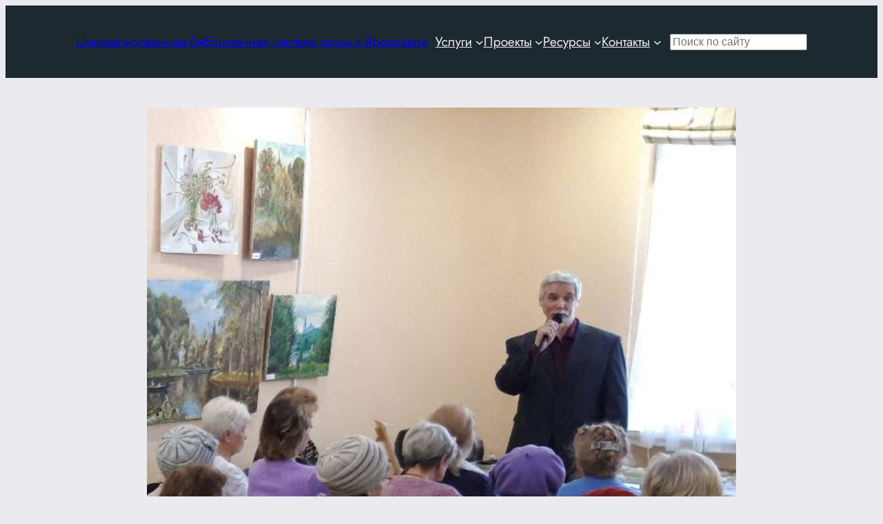

--- FILE ---
content_type: text/html; charset=UTF-8
request_url: https://clib.yar.ru/biblioteka-14/ot-pechali-do-radosti-koncertnaya-programma-vladimira-semenova/
body_size: 12544
content:
<!DOCTYPE html><html lang="ru-RU"><head><meta charset="UTF-8" /><meta name="viewport" content="width=device-width, initial-scale=1" /><meta name='robots' content='max-image-preview:large' /><link rel="preload" href="https://mc.yandex.ru/metrika/tag.js" as="script"><link rel="preload" href="https://static.chatra.io/jscss/c7d36b48ccd8389f4cd7a76869f8408433152795.js" as="script"><link media="all" href="https://clib.yar.ru/wp-content/cache/autoptimize/css/autoptimize_d50a5424a9d5980cfcafbbe825875ce4.css" rel="stylesheet"><title>«От печали до радости», концертная программа Владимира Семенова &#8212; Централизованная библиотечная система города Ярославля</title><link href='https://static.chatra.io' rel='preconnect' /><link href='https://mc.yandex.ru' rel='preconnect' /><link href='https://fonts.gstatic.com' crossorigin='anonymous' rel='preconnect' /><link rel="alternate" type="application/rss+xml" title="Централизованная библиотечная система города Ярославля &raquo; Лента" href="https://clib.yar.ru/feed/" /><link rel="alternate" type="application/rss+xml" title="Централизованная библиотечная система города Ярославля &raquo; Лента комментариев" href="https://clib.yar.ru/comments/feed/" /><link rel="alternate" title="oEmbed (JSON)" type="application/json+oembed" href="https://clib.yar.ru/wp-json/oembed/1.0/embed?url=https%3A%2F%2Fclib.yar.ru%2Fbiblioteka-14%2Fot-pechali-do-radosti-koncertnaya-programma-vladimira-semenova%2F" /><link rel="alternate" title="oEmbed (XML)" type="text/xml+oembed" href="https://clib.yar.ru/wp-json/oembed/1.0/embed?url=https%3A%2F%2Fclib.yar.ru%2Fbiblioteka-14%2Fot-pechali-do-radosti-koncertnaya-programma-vladimira-semenova%2F&#038;format=xml" /><style id='core-block-supports-inline-css'>.wp-elements-8fcc552c6e8379c7f0ef716adcb2988b a:where(:not(.wp-element-button)){color:var(--wp--preset--color--base);}.wp-container-core-group-is-layout-47e5a185 > *{margin-block-start:0;margin-block-end:0;}.wp-container-core-group-is-layout-47e5a185 > * + *{margin-block-start:0px;margin-block-end:0;}.wp-container-core-group-is-layout-fbcf6490{gap:var(--wp--preset--spacing--20);}.wp-container-core-navigation-is-layout-56e0b1bf{flex-wrap:nowrap;gap:var(--wp--preset--spacing--30);justify-content:space-between;}.wp-container-content-9cfa9a5a{flex-grow:1;}.wp-container-core-group-is-layout-fc9f69e7{flex-wrap:nowrap;justify-content:flex-start;}.wp-container-core-group-is-layout-b585a4aa{justify-content:space-between;}.wp-container-core-group-is-layout-6215b345{gap:var(--wp--preset--spacing--10);flex-direction:column;align-items:stretch;}.wp-container-core-group-is-layout-76c6900e > :where(:not(.alignleft):not(.alignright):not(.alignfull)){max-width:1280px;margin-left:auto !important;margin-right:auto !important;}.wp-container-core-group-is-layout-76c6900e > .alignwide{max-width:1280px;}.wp-container-core-group-is-layout-76c6900e .alignfull{max-width:none;}.wp-elements-1b04c3dbe1e9cdee49574575c015feab a:where(:not(.wp-element-button)){color:var(--wp--preset--color--contrast);}.wp-container-core-columns-is-layout-28f84493{flex-wrap:nowrap;}.wp-container-core-group-is-layout-6c531013{flex-wrap:nowrap;}.wp-container-core-group-is-layout-c08a3ef2{flex-wrap:nowrap;justify-content:space-between;}.wp-container-core-navigation-is-layout-ea0cb840{gap:var(--wp--preset--spacing--10);flex-direction:column;align-items:flex-start;}.wp-elements-5cfa643ced200be4caa7f7edbea99999 a:where(:not(.wp-element-button)){color:var(--wp--preset--color--contrast-2);}.wp-elements-5cfa643ced200be4caa7f7edbea99999 a:where(:not(.wp-element-button)):hover{color:var(--wp--preset--color--contrast-2);}
/*# sourceURL=core-block-supports-inline-css */</style> <script id="wp-yandex-metrika_YmEc-js-after">window.tmpwpym={datalayername:'dataLayer',counters:JSON.parse('[{"number":"34499145","webvisor":"1"}]'),targets:JSON.parse('[]')};
//# sourceURL=wp-yandex-metrika_YmEc-js-after</script> <script src="https://clib.yar.ru/wp-includes/js/jquery/jquery.min.js?ver=3.7.1" id="jquery-core-js"></script> <script id="ari-fancybox-js-extra">var ARI_FANCYBOX = {"lightbox":{"infobar":false,"autoFocus":false,"backFocus":false,"trapFocus":false,"thumbs":{"hideOnClose":false},"touch":{"vertical":true,"momentum":true},"buttons":["slideShow","fullScreen","thumbs","close"],"lang":"custom","i18n":{"custom":{"PREV":"\u041d\u0430\u0437\u0430\u0434","NEXT":"\u0414\u0430\u043b\u0435\u0435","PLAY_START":"\u041d\u0430\u0447\u0430\u0442\u044c \u0441\u043b\u0430\u0439\u0434-\u0448\u043e\u0443 (P)","PLAY_STOP":"\u041e\u0441\u0442\u0430\u043d\u043e\u0432\u0438\u0442\u044c \u0441\u043b\u0430\u0439\u0434-\u0448\u043e\u0443 (P)","FULL_SCREEN":"\u041f\u043e\u043b\u043d\u043e\u044d\u043a\u0440\u0430\u043d\u043d\u044b\u0439 \u0440\u0435\u0436\u0438\u043c (F)","THUMBS":"\u041c\u0438\u043d\u0438\u0430\u0442\u044e\u0440\u044b (G)","CLOSE":"\u0417\u0430\u043a\u0440\u044b\u0442\u044c (Esc)","ERROR":"\u041d\u0435\u0432\u043e\u0437\u043c\u043e\u0436\u043d\u043e \u0437\u0430\u0433\u0440\u0443\u0437\u0438\u0442\u044c \u0437\u0430\u043f\u0440\u043e\u0448\u0435\u043d\u043d\u043e\u0435 \u0441\u043e\u0434\u0435\u0440\u0436\u0438\u043c\u043e\u0435. \u003Cbr/\u003E \u041f\u043e\u0432\u0442\u043e\u0440\u0438\u0442\u0435 \u043f\u043e\u043f\u044b\u0442\u043a\u0443 \u043f\u043e\u0437\u0436\u0435."}}},"convert":{"images":{"convert":true,"post_grouping":true,"grouping_selector":"lightbox","convertNameSmart":true}},"sanitize":null,"viewers":{"pdfjs":{"url":"https://clib.yar.ru/wp-content/plugins/ari-fancy-lightbox/assets/pdfjs/web/viewer.html"}}};
//# sourceURL=ari-fancybox-js-extra</script> <link rel="https://api.w.org/" href="https://clib.yar.ru/wp-json/" /><link rel="alternate" title="JSON" type="application/json" href="https://clib.yar.ru/wp-json/wp/v2/posts/99471" /><link rel="EditURI" type="application/rsd+xml" title="RSD" href="https://clib.yar.ru/xmlrpc.php?rsd" /><meta name="generator" content="WordPress 6.9" /><link rel="canonical" href="https://clib.yar.ru/biblioteka-14/ot-pechali-do-radosti-koncertnaya-programma-vladimira-semenova/" /><link rel='shortlink' href='https://clib.yar.ru/?p=99471' /> <script type='text/javascript'>var VPData = {"version":"3.4.1","pro":false,"__":{"couldnt_retrieve_vp":"\u041d\u0435 \u0443\u0434\u0430\u043b\u043e\u0441\u044c \u043f\u043e\u043b\u0443\u0447\u0438\u0442\u044c ID Visual Portfolio.","pswp_close":"\u0417\u0430\u043a\u0440\u044b\u0442\u044c (Esc)","pswp_share":"\u041f\u043e\u0434\u0435\u043b\u0438\u0442\u044c\u0441\u044f","pswp_fs":"\u041d\u0430 \u0432\u0435\u0441\u044c \u044d\u043a\u0440\u0430\u043d","pswp_zoom":"\u041c\u0430\u0441\u0448\u0442\u0430\u0431 +\/-","pswp_prev":"\u041f\u0440\u0435\u0434. (\u0441\u0442\u0440\u0435\u043b\u043a\u0430 \u0432\u043b\u0435\u0432\u043e)","pswp_next":"\u0421\u043b\u0435\u0434. (\u0441\u0442\u0440\u0435\u043b\u043a\u0430 \u0432\u043f\u0440\u0430\u0432\u043e)","pswp_share_fb":"\u041f\u043e\u0434\u0435\u043b\u0438\u0442\u044c\u0441\u044f \u0432 Facebook","pswp_share_tw":"\u0422\u0432\u0438\u0442\u043d\u0443\u0442\u044c","pswp_share_x":"X","pswp_share_pin":"\u0417\u0430\u043a\u0440\u0435\u043f\u0438\u0442\u044c","pswp_download":"\u0421\u043a\u0430\u0447\u0430\u0442\u044c","fancybox_close":"\u0417\u0430\u043a\u0440\u044b\u0442\u044c","fancybox_next":"\u0414\u0430\u043b\u0435\u0435","fancybox_prev":"\u041d\u0430\u0437\u0430\u0434","fancybox_error":"\u0417\u0430\u043f\u0440\u043e\u0448\u0435\u043d\u043d\u044b\u0439 \u043a\u043e\u043d\u0442\u0435\u043d\u0442 \u043d\u0435 \u043c\u043e\u0436\u0435\u0442 \u0431\u044b\u0442\u044c \u0437\u0430\u0433\u0440\u0443\u0436\u0435\u043d. <br \/> \u041f\u043e\u0432\u0442\u043e\u0440\u0438\u0442\u0435 \u043f\u043e\u043f\u044b\u0442\u043a\u0443 \u043f\u043e\u0437\u0436\u0435.","fancybox_play_start":"\u0417\u0430\u043f\u0443\u0441\u0442\u0438\u0442\u044c \u0441\u043b\u0430\u0439\u0434-\u0448\u043e\u0443","fancybox_play_stop":"\u041f\u0440\u0438\u043e\u0441\u0442\u0430\u043d\u043e\u0432\u0438\u0442\u044c \u0441\u043b\u0430\u0439\u0434-\u0448\u043e\u0443","fancybox_full_screen":"\u041d\u0430 \u0432\u0435\u0441\u044c \u044d\u043a\u0440\u0430\u043d","fancybox_thumbs":"\u041c\u0438\u043d\u0438\u0430\u0442\u044e\u0440\u044b","fancybox_download":"\u0421\u043a\u0430\u0447\u0430\u0442\u044c","fancybox_share":"\u041f\u043e\u0434\u0435\u043b\u0438\u0442\u044c\u0441\u044f","fancybox_zoom":"\u041c\u0430\u0441\u0448\u0442\u0430\u0431"},"settingsPopupGallery":{"enable_on_wordpress_images":false,"vendor":"fancybox","deep_linking":false,"deep_linking_url_to_share_images":false,"show_arrows":true,"show_counter":true,"show_zoom_button":true,"show_fullscreen_button":true,"show_share_button":true,"show_close_button":true,"show_thumbs":true,"show_download_button":false,"show_slideshow":false,"click_to_zoom":true,"restore_focus":true},"screenSizes":[320,576,768,992,1200]};</script> <noscript><style type="text/css">.vp-portfolio__preloader-wrap{display:none}.vp-portfolio__filter-wrap,.vp-portfolio__items-wrap,.vp-portfolio__pagination-wrap,.vp-portfolio__sort-wrap{opacity:1;visibility:visible}.vp-portfolio__item .vp-portfolio__item-img noscript+img,.vp-portfolio__thumbnails-wrap{display:none}</style></noscript><meta name="verification" content="f612c7d25f5690ad41496fcfdbf8d1" /><script type="importmap" id="wp-importmap">{"imports":{"@wordpress/interactivity":"https://clib.yar.ru/wp-includes/js/dist/script-modules/interactivity/index.min.js?ver=8964710565a1d258501f"}}</script> <link rel="modulepreload" href="https://clib.yar.ru/wp-includes/js/dist/script-modules/interactivity/index.min.js?ver=8964710565a1d258501f" id="@wordpress/interactivity-js-modulepreload" fetchpriority="low"> <script>document.documentElement.classList.add(
				'vp-lazyload-enabled'
			);</script>  <script type="text/javascript">(function (m, e, t, r, i, k, a) {
                m[i] = m[i] || function () {
                    (m[i].a = m[i].a || []).push(arguments)
                };
                m[i].l = 1 * new Date();
                k = e.createElement(t), a = e.getElementsByTagName(t)[0], k.async = 1, k.src = r, a.parentNode.insertBefore(k, a)
            })

            (window, document, "script", "https://mc.yandex.ru/metrika/tag.js", "ym");

            ym("34499145", "init", {
                clickmap: true,
                trackLinks: true,
                accurateTrackBounce: true,
                webvisor: true,
                ecommerce: "dataLayer",
                params: {
                    __ym: {
                        "ymCmsPlugin": {
                            "cms": "wordpress",
                            "cmsVersion":"6.9",
                            "pluginVersion": "1.2.2",
                            "ymCmsRip": "1300975318"
                        }
                    }
                }
            });</script> </head><body class="wp-singular post-template-default single single-post postid-99471 single-format-standard wp-embed-responsive wp-theme-twentytwentyfour wp-child-theme-clib user-registration-page ur-settings-sidebar-show"><div class="wp-site-blocks"><header class="wp-block-template-part"><div class="wp-block-template-part"><div class="wp-block-group alignwide is-style-default has-base-color has-text-color has-background has-link-color wp-elements-8fcc552c6e8379c7f0ef716adcb2988b has-global-padding is-layout-constrained wp-block-group-is-layout-constrained" style="background-color:#1c2930;padding-top:38px;padding-bottom:38px"><div class="wp-block-group alignwide is-content-justification-space-between is-layout-flex wp-container-core-group-is-layout-b585a4aa wp-block-group-is-layout-flex"><div class="wp-block-group is-layout-flex wp-container-core-group-is-layout-fbcf6490 wp-block-group-is-layout-flex"><div class="wp-block-group is-layout-flow wp-container-core-group-is-layout-47e5a185 wp-block-group-is-layout-flow"><p style="font-size:clamp(0.875rem, 0.875rem + ((1vw - 0.2rem) * 0.542), 1.2rem);" class="wp-block-site-title"><a href="https://clib.yar.ru" target="_self" rel="home">Централизованная библиотечная система города Ярославля</a></p></div></div><nav style="line-height:1.2;" class="has-medium-font-size is-responsive items-justified-space-between no-wrap wp-block-navigation is-horizontal is-content-justification-space-between is-nowrap is-layout-flex wp-container-core-navigation-is-layout-56e0b1bf wp-block-navigation-is-layout-flex" aria-label="Главное" 
 data-wp-interactive="core/navigation" data-wp-context='{"overlayOpenedBy":{"click":false,"hover":false,"focus":false},"type":"overlay","roleAttribute":"","ariaLabel":"\u041c\u0435\u043d\u044e"}'><button aria-haspopup="dialog" aria-label="Открыть меню" class="wp-block-navigation__responsive-container-open" 
 data-wp-on--click="actions.openMenuOnClick"
 data-wp-on--keydown="actions.handleMenuKeydown"
 ><svg width="24" height="24" xmlns="http://www.w3.org/2000/svg" viewBox="0 0 24 24" aria-hidden="true" focusable="false"><path d="M4 7.5h16v1.5H4z"></path><path d="M4 15h16v1.5H4z"></path></svg></button><div class="wp-block-navigation__responsive-container  has-text-color has-base-color has-background has-contrast-background-color"  id="modal-1" 
 data-wp-class--has-modal-open="state.isMenuOpen"
 data-wp-class--is-menu-open="state.isMenuOpen"
 data-wp-watch="callbacks.initMenu"
 data-wp-on--keydown="actions.handleMenuKeydown"
 data-wp-on--focusout="actions.handleMenuFocusout"
 tabindex="-1"
 ><div class="wp-block-navigation__responsive-close" tabindex="-1"><div class="wp-block-navigation__responsive-dialog" 
 data-wp-bind--aria-modal="state.ariaModal"
 data-wp-bind--aria-label="state.ariaLabel"
 data-wp-bind--role="state.roleAttribute"
 > <button aria-label="Закрыть меню" class="wp-block-navigation__responsive-container-close" 
 data-wp-on--click="actions.closeMenuOnClick"
 ><svg xmlns="http://www.w3.org/2000/svg" viewBox="0 0 24 24" width="24" height="24" aria-hidden="true" focusable="false"><path d="m13.06 12 6.47-6.47-1.06-1.06L12 10.94 5.53 4.47 4.47 5.53 10.94 12l-6.47 6.47 1.06 1.06L12 13.06l6.47 6.47 1.06-1.06L13.06 12Z"></path></svg></button><div class="wp-block-navigation__responsive-container-content" 
 data-wp-watch="callbacks.focusFirstElement"
 id="modal-1-content"><ul style="line-height:1.2;" class="wp-block-navigation__container has-medium-font-size is-responsive items-justified-space-between no-wrap wp-block-navigation has-medium-font-size"><li data-wp-context="{ &quot;submenuOpenedBy&quot;: { &quot;click&quot;: false, &quot;hover&quot;: false, &quot;focus&quot;: false }, &quot;type&quot;: &quot;submenu&quot;, &quot;modal&quot;: null, &quot;previousFocus&quot;: null }" data-wp-interactive="core/navigation" data-wp-on--focusout="actions.handleMenuFocusout" data-wp-on--keydown="actions.handleMenuKeydown" data-wp-on--mouseenter="actions.openMenuOnHover" data-wp-on--mouseleave="actions.closeMenuOnHover" data-wp-watch="callbacks.initMenu" tabindex="-1" class="wp-block-navigation-item has-medium-font-size has-child open-on-hover-click wp-block-navigation-submenu"><a class="wp-block-navigation-item__content" href="https://clib.yar.ru/uslugi/"><span class="wp-block-navigation-item__label">Услуги</span></a><button data-wp-bind--aria-expanded="state.isMenuOpen" data-wp-on--click="actions.toggleMenuOnClick" aria-label="Услуги подменю" class="wp-block-navigation__submenu-icon wp-block-navigation-submenu__toggle" ><svg xmlns="http://www.w3.org/2000/svg" width="12" height="12" viewBox="0 0 12 12" fill="none" aria-hidden="true" focusable="false"><path d="M1.50002 4L6.00002 8L10.5 4" stroke-width="1.5"></path></svg></button><ul data-wp-on--focus="actions.openMenuOnFocus" class="wp-block-navigation__submenu-container has-text-color has-base-color has-background has-contrast-background-color wp-block-navigation-submenu"><li class="has-medium-font-size wp-block-navigation-item wp-block-navigation-link"><a class="wp-block-navigation-item__content"  href="https://clib.yar.ru/uslugi/booking/"><span class="wp-block-navigation-item__label">Предварительный заказ книг</span></a></li><li class="has-medium-font-size wp-block-navigation-item wp-block-navigation-link"><a class="wp-block-navigation-item__content"  href="https://clib.yar.ru/uslugi/prodlit-knigu/"><span class="wp-block-navigation-item__label">Продлить книгу</span></a></li><li class="has-medium-font-size wp-block-navigation-item wp-block-navigation-link"><a class="wp-block-navigation-item__content"  href="https://clib.yar.ru/uslugi/platnye-uslugi/"><span class="wp-block-navigation-item__label">Платные услуги</span></a></li><li class="has-medium-font-size wp-block-navigation-item wp-block-navigation-link"><a class="wp-block-navigation-item__content"  href="https://clib.yar.ru/uslugi/kruzhki-v-biblioteke/"><span class="wp-block-navigation-item__label">Детские кружки в ярославских библиотеках</span></a></li><li class="has-medium-font-size wp-block-navigation-item wp-block-navigation-link"><a class="wp-block-navigation-item__content"  href="https://clib.yar.ru/uslugi/kluby-po-interesam/"><span class="wp-block-navigation-item__label">Клубы по интересам</span></a></li><li class="has-medium-font-size wp-block-navigation-item wp-block-navigation-link"><a class="wp-block-navigation-item__content"  href="https://clib.yar.ru/uslugi/online/"><span class="wp-block-navigation-item__label">Онлайн-консультант</span></a></li></ul></li><li data-wp-context="{ &quot;submenuOpenedBy&quot;: { &quot;click&quot;: false, &quot;hover&quot;: false, &quot;focus&quot;: false }, &quot;type&quot;: &quot;submenu&quot;, &quot;modal&quot;: null, &quot;previousFocus&quot;: null }" data-wp-interactive="core/navigation" data-wp-on--focusout="actions.handleMenuFocusout" data-wp-on--keydown="actions.handleMenuKeydown" data-wp-on--mouseenter="actions.openMenuOnHover" data-wp-on--mouseleave="actions.closeMenuOnHover" data-wp-watch="callbacks.initMenu" tabindex="-1" class="wp-block-navigation-item has-medium-font-size has-child open-on-hover-click wp-block-navigation-submenu"><a class="wp-block-navigation-item__content" href="/projects/"><span class="wp-block-navigation-item__label">Проекты</span></a><button data-wp-bind--aria-expanded="state.isMenuOpen" data-wp-on--click="actions.toggleMenuOnClick" aria-label="Проекты подменю" class="wp-block-navigation__submenu-icon wp-block-navigation-submenu__toggle" ><svg xmlns="http://www.w3.org/2000/svg" width="12" height="12" viewBox="0 0 12 12" fill="none" aria-hidden="true" focusable="false"><path d="M1.50002 4L6.00002 8L10.5 4" stroke-width="1.5"></path></svg></button><ul data-wp-on--focus="actions.openMenuOnFocus" class="wp-block-navigation__submenu-container has-text-color has-base-color has-background has-contrast-background-color wp-block-navigation-submenu"><li class="has-medium-font-size wp-block-navigation-item wp-block-navigation-link"><a class="wp-block-navigation-item__content"  href="https://clib.yar.ru/projects/lermontovskie-dni/"><span class="wp-block-navigation-item__label">Лермонтовские Дни</span></a></li><li class="has-medium-font-size wp-block-navigation-item wp-block-navigation-link"><a class="wp-block-navigation-item__content"  href="/projects/a-vperedi-byla-pobeda/"><span class="wp-block-navigation-item__label">А впереди была Победа</span></a></li><li class="has-medium-font-size wp-block-navigation-item wp-block-navigation-link"><a class="wp-block-navigation-item__content"  href="https://clib.yar.ru/projects/konkursy/"><span class="wp-block-navigation-item__label">Конкурсы</span></a></li><li class="has-medium-font-size wp-block-navigation-item wp-block-navigation-link"><a class="wp-block-navigation-item__content"  href="https://clib.yar.ru/tag/vystavka/"><span class="wp-block-navigation-item__label">Выставки</span></a></li><li class="has-medium-font-size wp-block-navigation-item wp-block-navigation-link"><a class="wp-block-navigation-item__content"  href="https://clib.yar.ru/tag/knigoafisha/"><span class="wp-block-navigation-item__label">Книгоафиша</span></a></li></ul></li><li data-wp-context="{ &quot;submenuOpenedBy&quot;: { &quot;click&quot;: false, &quot;hover&quot;: false, &quot;focus&quot;: false }, &quot;type&quot;: &quot;submenu&quot;, &quot;modal&quot;: null, &quot;previousFocus&quot;: null }" data-wp-interactive="core/navigation" data-wp-on--focusout="actions.handleMenuFocusout" data-wp-on--keydown="actions.handleMenuKeydown" data-wp-on--mouseenter="actions.openMenuOnHover" data-wp-on--mouseleave="actions.closeMenuOnHover" data-wp-watch="callbacks.initMenu" tabindex="-1" class="wp-block-navigation-item has-medium-font-size has-child open-on-hover-click wp-block-navigation-submenu"><a class="wp-block-navigation-item__content" href="/resursy/"><span class="wp-block-navigation-item__label">Ресурсы</span></a><button data-wp-bind--aria-expanded="state.isMenuOpen" data-wp-on--click="actions.toggleMenuOnClick" aria-label="Ресурсы подменю" class="wp-block-navigation__submenu-icon wp-block-navigation-submenu__toggle" ><svg xmlns="http://www.w3.org/2000/svg" width="12" height="12" viewBox="0 0 12 12" fill="none" aria-hidden="true" focusable="false"><path d="M1.50002 4L6.00002 8L10.5 4" stroke-width="1.5"></path></svg></button><ul data-wp-on--focus="actions.openMenuOnFocus" class="wp-block-navigation__submenu-container has-text-color has-base-color has-background has-contrast-background-color wp-block-navigation-submenu"><li class="has-medium-font-size wp-block-navigation-item wp-block-navigation-link"><a class="wp-block-navigation-item__content"  href="https://clib.yar.ru/resursy/kraevedcheskij-katalog/"><span class="wp-block-navigation-item__label">Краеведческий каталог</span></a></li><li class="has-medium-font-size wp-block-navigation-item wp-block-navigation-link"><a class="wp-block-navigation-item__content"  href="https://clib.yar.ru/resursy/kraevedenie/"><span class="wp-block-navigation-item__label">Краеведение (полные тексты)</span></a></li><li class="has-medium-font-size wp-block-navigation-item wp-block-navigation-link"><a class="wp-block-navigation-item__content"  href="https://clib.yar.ru/resursy/yarkzd/"><span class="wp-block-navigation-item__label">Ярославский календарь знаменательных дат</span></a></li><li class="has-medium-font-size wp-block-navigation-item wp-block-navigation-link"><a class="wp-block-navigation-item__content"  href="https://clib.yar.ru/resursy/nashi-izdaniya/"><span class="wp-block-navigation-item__label">Наши издания</span></a></li><li class="has-medium-font-size wp-block-navigation-item wp-block-navigation-link"><a class="wp-block-navigation-item__content"  href="https://clib.yar.ru/resursy/periodika/"><span class="wp-block-navigation-item__label">Периодика</span></a></li><li class="has-medium-font-size wp-block-navigation-item wp-block-navigation-link"><a class="wp-block-navigation-item__content"  href="https://clib.yar.ru/resursy/encyclopedia/"><span class="wp-block-navigation-item__label">Энциклопедия “Литературный Ярославль”</span></a></li></ul></li><li data-wp-context="{ &quot;submenuOpenedBy&quot;: { &quot;click&quot;: false, &quot;hover&quot;: false, &quot;focus&quot;: false }, &quot;type&quot;: &quot;submenu&quot;, &quot;modal&quot;: null, &quot;previousFocus&quot;: null }" data-wp-interactive="core/navigation" data-wp-on--focusout="actions.handleMenuFocusout" data-wp-on--keydown="actions.handleMenuKeydown" data-wp-on--mouseenter="actions.openMenuOnHover" data-wp-on--mouseleave="actions.closeMenuOnHover" data-wp-watch="callbacks.initMenu" tabindex="-1" class="wp-block-navigation-item has-medium-font-size has-child open-on-hover-click wp-block-navigation-submenu"><a class="wp-block-navigation-item__content" href="/kontakty/"><span class="wp-block-navigation-item__label">Контакты</span></a><button data-wp-bind--aria-expanded="state.isMenuOpen" data-wp-on--click="actions.toggleMenuOnClick" aria-label="Контакты подменю" class="wp-block-navigation__submenu-icon wp-block-navigation-submenu__toggle" ><svg xmlns="http://www.w3.org/2000/svg" width="12" height="12" viewBox="0 0 12 12" fill="none" aria-hidden="true" focusable="false"><path d="M1.50002 4L6.00002 8L10.5 4" stroke-width="1.5"></path></svg></button><ul data-wp-on--focus="actions.openMenuOnFocus" class="wp-block-navigation__submenu-container has-text-color has-base-color has-background has-contrast-background-color wp-block-navigation-submenu"><li class="has-medium-font-size wp-block-navigation-item wp-block-navigation-link"><a class="wp-block-navigation-item__content"  href="https://clib.yar.ru/kontakty/centralnaya-biblioteka/"><span class="wp-block-navigation-item__label">Центральная библиотека</span></a></li><li class="has-medium-font-size wp-block-navigation-item wp-block-navigation-link"><a class="wp-block-navigation-item__content"  href="https://clib.yar.ru/kontakty/biblioteka-1/"><span class="wp-block-navigation-item__label">Библиотека № 1</span></a></li><li class="has-medium-font-size wp-block-navigation-item wp-block-navigation-link"><a class="wp-block-navigation-item__content"  href="https://clib.yar.ru/kontakty/biblioteka-2/"><span class="wp-block-navigation-item__label">Библиотека № 2</span></a></li><li class="has-medium-font-size wp-block-navigation-item wp-block-navigation-link"><a class="wp-block-navigation-item__content"  href="https://clib.yar.ru/kontakty/biblioteka-4/"><span class="wp-block-navigation-item__label">Библиотека № 4</span></a></li><li class="has-medium-font-size wp-block-navigation-item wp-block-navigation-link"><a class="wp-block-navigation-item__content"  href="https://clib.yar.ru/kontakty/biblioteka-6/"><span class="wp-block-navigation-item__label">Библиотека № 6</span></a></li><li class="has-medium-font-size wp-block-navigation-item wp-block-navigation-link"><a class="wp-block-navigation-item__content"  href="https://clib.yar.ru/kontakty/biblioteka-filial-7/"><span class="wp-block-navigation-item__label">Библиотека № 7</span></a></li><li class="has-medium-font-size wp-block-navigation-item wp-block-navigation-link"><a class="wp-block-navigation-item__content"  href="https://clib.yar.ru/kontakty/biblioteka-filial-8-imeni-k-d-balmonta/"><span class="wp-block-navigation-item__label">Библиотека № 8</span></a></li><li class="has-medium-font-size wp-block-navigation-item wp-block-navigation-link"><a class="wp-block-navigation-item__content"  href="https://clib.yar.ru/kontakty/biblioteka-filial-10-imeni-n-a-nekrasova/"><span class="wp-block-navigation-item__label">Библиотека № 10</span></a></li><li class="has-medium-font-size wp-block-navigation-item wp-block-navigation-link"><a class="wp-block-navigation-item__content"  href="https://clib.yar.ru/kontakty/biblioteka-filial-11-imeni-g-s-lebedeva/"><span class="wp-block-navigation-item__label">Библиотека № 11</span></a></li><li class="has-medium-font-size wp-block-navigation-item wp-block-navigation-link"><a class="wp-block-navigation-item__content"  href="https://clib.yar.ru/kontakty/biblioteka-filial-12-imeni-a-p-chexova/"><span class="wp-block-navigation-item__label">Библиотека № 12</span></a></li><li class="has-medium-font-size wp-block-navigation-item wp-block-navigation-link"><a class="wp-block-navigation-item__content"  href="https://clib.yar.ru/kontakty/biblioteka-filial-13-imeni-f-m-dostoevskogo/"><span class="wp-block-navigation-item__label">Библиотека № 13</span></a></li><li class="has-medium-font-size wp-block-navigation-item wp-block-navigation-link"><a class="wp-block-navigation-item__content"  href="https://clib.yar.ru/kontakty/biblioteka-filial-14-imeni-v-v-mayakovskogo/"><span class="wp-block-navigation-item__label">Библиотека № 14</span></a></li><li class="has-medium-font-size wp-block-navigation-item wp-block-navigation-link"><a class="wp-block-navigation-item__content"  href="https://clib.yar.ru/kontakty/biblioteka-filial-15-imeni-m-s-petrovyx/"><span class="wp-block-navigation-item__label">Библиотека № 15</span></a></li><li class="has-medium-font-size wp-block-navigation-item wp-block-navigation-link"><a class="wp-block-navigation-item__content"  href="https://clib.yar.ru/kontakty/biblioteka-filial-16-imeni-a-s-pushkina/"><span class="wp-block-navigation-item__label">Библиотека № 16</span></a></li><li class="has-medium-font-size wp-block-navigation-item wp-block-navigation-link"><a class="wp-block-navigation-item__content"  href="https://clib.yar.ru/kontakty/biblioteka-filial-18/"><span class="wp-block-navigation-item__label">Библиотека № 18</span></a></li><li class="has-medium-font-size wp-block-navigation-item wp-block-navigation-link"><a class="wp-block-navigation-item__content"  href="https://clib.yar.ru/kontakty/biblioteka-filial-19/"><span class="wp-block-navigation-item__label">Библиотека № 19</span></a></li></ul></li></ul></div></div></div></div></nav><div class="wp-block-group is-content-justification-left is-nowrap is-layout-flex wp-container-core-group-is-layout-fc9f69e7 wp-block-group-is-layout-flex"><form role="search" method="get" action="https://clib.yar.ru/" class="wp-block-search__no-button wp-block-search wp-container-content-9cfa9a5a"    ><label class="wp-block-search__label screen-reader-text" for="wp-block-search__input-2" >Поиск</label><div class="wp-block-search__inside-wrapper" ><input class="wp-block-search__input has-small-font-size" id="wp-block-search__input-2" placeholder="Поиск по сайту" value="" type="search" name="s" required /></div></form></div></div></div></div></header><main class="wp-block-group alignfull has-global-padding is-layout-constrained wp-block-group-is-layout-constrained"><div class="wp-block-group has-global-padding is-layout-constrained wp-container-core-group-is-layout-76c6900e wp-block-group-is-layout-constrained" style="margin-bottom:var(--wp--preset--spacing--20);padding-top:var(--wp--preset--spacing--20)"><figure style="aspect-ratio:1; margin-bottom:var(--wp--preset--spacing--30);" class="wp-block-post-featured-image"><img width="600" height="777" src="https://clib.yar.ru/wp-content/uploads/2020/02/F14-20-02-1.jpg" class="attachment-post-thumbnail size-post-thumbnail wp-post-image" alt="" style="width:100%;height:100%;object-fit:cover;" decoding="async" fetchpriority="high" srcset="https://clib.yar.ru/wp-content/uploads/2020/02/F14-20-02-1.jpg 600w, https://clib.yar.ru/wp-content/uploads/2020/02/F14-20-02-1-232x300.jpg 232w" sizes="(max-width: 600px) 100vw, 600px" /></figure><div class="wp-block-group is-vertical is-content-justification-stretch is-layout-flex wp-container-core-group-is-layout-6215b345 wp-block-group-is-layout-flex" style="padding-top:0;padding-bottom:0"><h1 class="wp-block-post-title has-x-large-font-size">«От печали до радости», концертная программа Владимира Семенова</h1></div></div><div class="wp-block-group is-nowrap is-layout-flex wp-container-core-group-is-layout-6c531013 wp-block-group-is-layout-flex"><div class="wp-block-columns are-vertically-aligned-center wp-container-content-9cfa9a5a is-layout-flex wp-container-core-columns-is-layout-28f84493 wp-block-columns-is-layout-flex"><div class="wp-block-column is-vertically-aligned-center has-global-padding is-layout-constrained wp-block-column-is-layout-constrained"><div class="wp-block-post-date"><time datetime="2020-02-20T11:00:00+03:00">20.02.2020, 11:00</time></div></div><div class="wp-block-column is-vertically-aligned-center has-global-padding is-layout-constrained wp-block-column-is-layout-constrained"><p class="field-age has-text-align-center wp-elements-1b04c3dbe1e9cdee49574575c015feab wp-block-acf-field-blocks-acf-text has-text-color has-contrast-color has-large-font-size"><span class="value">6+</span></p></div></div></div><div class="wp-block-group is-nowrap is-layout-flex wp-container-core-group-is-layout-6c531013 wp-block-group-is-layout-flex"><div class="taxonomy-category wp-block-post-terms"><a href="https://clib.yar.ru/category/biblioteka-14/" rel="tag">Библиотека-филиал №14</a></div></div><div class="wp-block-group alignwide has-global-padding is-layout-constrained wp-block-group-is-layout-constrained" style="margin-top:var(--wp--preset--spacing--20);padding-bottom:var(--wp--preset--spacing--20)"><div class="entry-content alignwide wp-block-post-content has-global-padding is-layout-constrained wp-block-post-content-is-layout-constrained"><p><strong>20 февраля</strong> в библиотеке-филиале № 14 имени В. В. Маяковского состоялась <strong>праздничная программа исполнителя эстрадных песен Владимира Семенова «От печали до радости»</strong>. Концерт посвящен 75-летнему юбилею Юрия Антонова.</p><p>Исполнитель достигает вершины успеха, когда его песни «уходят в народ». Любители музыки не одного поколения узнают хиты Юрия Антонова с первых секунд звучания. Владимир Семенов собрал целый зал слушателей. Песни в  исполнении Владимира Петровича<span id="more-99471"></span> всегда звучат душевно и волнительно. Каждая песня – это обращение к слушателям, маленькая история, рассказанная проникновенно и с необыкновенным лиризмом.<br /> Мария Ворохобина подготовила гостям видеоэкскурс о жизни и творчестве Антонова. Вся его жизнь – это музыка. Любая его песня становилась хитом, который спустя много лет также любят и поют в дружеской компании.</p><p><a href="https://clib.yar.ru/wp-content/uploads/2020/02/F14-20-02-7.jpg"><noscript><img decoding="async" class="alignnone size-thumbnail wp-image-99478" src="https://clib.yar.ru/wp-content/uploads/2020/02/F14-20-02-7-150x150.jpg" alt="«От печали до радости», концертная программа Владимира Семенова" width="150" height="150" /></noscript><img decoding="async" class="lazyload alignnone size-thumbnail wp-image-99478" src='data:image/svg+xml,%3Csvg%20xmlns=%22http://www.w3.org/2000/svg%22%20viewBox=%220%200%20150%20150%22%3E%3C/svg%3E' data-src="https://clib.yar.ru/wp-content/uploads/2020/02/F14-20-02-7-150x150.jpg" alt="«От печали до радости», концертная программа Владимира Семенова" width="150" height="150" /></a> <a href="https://clib.yar.ru/wp-content/uploads/2020/02/F14-20-02-3.jpg"><noscript><img decoding="async" class="alignnone size-thumbnail wp-image-99474" src="https://clib.yar.ru/wp-content/uploads/2020/02/F14-20-02-3-150x150.jpg" alt="«От печали до радости», концертная программа Владимира Семенова" width="150" height="150" /></noscript><img decoding="async" class="lazyload alignnone size-thumbnail wp-image-99474" src='data:image/svg+xml,%3Csvg%20xmlns=%22http://www.w3.org/2000/svg%22%20viewBox=%220%200%20150%20150%22%3E%3C/svg%3E' data-src="https://clib.yar.ru/wp-content/uploads/2020/02/F14-20-02-3-150x150.jpg" alt="«От печали до радости», концертная программа Владимира Семенова" width="150" height="150" /></a> <a href="https://clib.yar.ru/wp-content/uploads/2020/02/F14-20-02-2.jpg"><noscript><img decoding="async" class="alignnone size-thumbnail wp-image-99473" src="https://clib.yar.ru/wp-content/uploads/2020/02/F14-20-02-2-150x150.jpg" alt="«От печали до радости», концертная программа Владимира Семенова" width="150" height="150" /></noscript><img decoding="async" class="lazyload alignnone size-thumbnail wp-image-99473" src='data:image/svg+xml,%3Csvg%20xmlns=%22http://www.w3.org/2000/svg%22%20viewBox=%220%200%20150%20150%22%3E%3C/svg%3E' data-src="https://clib.yar.ru/wp-content/uploads/2020/02/F14-20-02-2-150x150.jpg" alt="«От печали до радости», концертная программа Владимира Семенова" width="150" height="150" /></a></p><p>Гости нашего концерта так же подпевали Владимиру Семенову. Вместе с ним «летящей походкой»  слушатели  поднялись по «золотой лестнице», совершили прогулку на &#171;белом теплоходе&#187; к «родным местам» «под крышу дома своего». И в очередной раз убедились, что «мечты сбываются» и «от печали до радости — рукой подать».</p><p>Следующую концертную программу Владимир Семенов &#171;С любовью к женщине&#187; представит в библиотеке имени Маяковского 6 марта в 13:30. Приглашаем всех желающих.</p><p><a href="https://clib.yar.ru/wp-content/uploads/2020/02/F14-20-02-4.jpg"><noscript><img decoding="async" class="alignnone size-thumbnail wp-image-99475" src="https://clib.yar.ru/wp-content/uploads/2020/02/F14-20-02-4-150x150.jpg" alt="«От печали до радости», концертная программа Владимира Семенова" width="150" height="150" /></noscript><img decoding="async" class="lazyload alignnone size-thumbnail wp-image-99475" src='data:image/svg+xml,%3Csvg%20xmlns=%22http://www.w3.org/2000/svg%22%20viewBox=%220%200%20150%20150%22%3E%3C/svg%3E' data-src="https://clib.yar.ru/wp-content/uploads/2020/02/F14-20-02-4-150x150.jpg" alt="«От печали до радости», концертная программа Владимира Семенова" width="150" height="150" /></a> <a href="https://clib.yar.ru/wp-content/uploads/2020/02/F14-20-02-6.jpg"><noscript><img decoding="async" class="alignnone size-thumbnail wp-image-99477" src="https://clib.yar.ru/wp-content/uploads/2020/02/F14-20-02-6-150x150.jpg" alt="«От печали до радости», концертная программа Владимира Семенова" width="150" height="150" /></noscript><img decoding="async" class="lazyload alignnone size-thumbnail wp-image-99477" src='data:image/svg+xml,%3Csvg%20xmlns=%22http://www.w3.org/2000/svg%22%20viewBox=%220%200%20150%20150%22%3E%3C/svg%3E' data-src="https://clib.yar.ru/wp-content/uploads/2020/02/F14-20-02-6-150x150.jpg" alt="«От печали до радости», концертная программа Владимира Семенова" width="150" height="150" /></a> <a href="https://clib.yar.ru/wp-content/uploads/2020/02/F14-20-02-5.jpg"><noscript><img decoding="async" class="alignnone size-thumbnail wp-image-99476" src="https://clib.yar.ru/wp-content/uploads/2020/02/F14-20-02-5-150x150.jpg" alt="«От печали до радости», концертная программа Владимира Семенова" width="150" height="150" /></noscript><img decoding="async" class="lazyload alignnone size-thumbnail wp-image-99476" src='data:image/svg+xml,%3Csvg%20xmlns=%22http://www.w3.org/2000/svg%22%20viewBox=%220%200%20150%20150%22%3E%3C/svg%3E' data-src="https://clib.yar.ru/wp-content/uploads/2020/02/F14-20-02-5-150x150.jpg" alt="«От печали до радости», концертная программа Владимира Семенова" width="150" height="150" /></a></p></div><div class="wp-block-group has-global-padding is-layout-constrained wp-block-group-is-layout-constrained"><p class="field-address wp-block-acf-field-blocks-acf-text"><span class="value"><p><strong>Ждем Вас по адресу</strong>: г. Ярославль, пр-т Машиностроителей, д. 4<br>Телефон: +7 (4852) 24-25-81<br>E-mail: <a href="mailto:filial14@clib.yar.ru">filial14@clib.yar.ru</a><br>Заведующий филиалом – Елена Михайловна Чапыгина</p></span></p><hr class="wp-block-separator has-text-color has-contrast-3-color has-alpha-channel-opacity has-contrast-3-background-color has-background is-style-wide" style="margin-bottom:var(--wp--preset--spacing--40)"/><nav aria-label="Записи" class="wp-block-group is-content-justification-space-between is-nowrap is-layout-flex wp-container-core-group-is-layout-c08a3ef2 wp-block-group-is-layout-flex" style="padding-top:var(--wp--preset--spacing--40);padding-bottom:var(--wp--preset--spacing--40)"><div class="post-navigation-link-previous wp-block-post-navigation-link"><span class="wp-block-post-navigation-link__arrow-previous is-arrow-arrow" aria-hidden="true">←</span><a href="https://clib.yar.ru/biblioteka-14/sudarynya-maslenica/" rel="prev"><span class="post-navigation-link__label">Предыдущая: </span> <span class="post-navigation-link__title">«Сударыня Масленица»</span></a></div><div class="post-navigation-link-next wp-block-post-navigation-link"><a href="https://clib.yar.ru/biblioteka-2/obzor-knizhnoj-vystavki-est-u-rodnoj-strany-nadyozhnyj-shhit/" rel="next"><span class="post-navigation-link__label">Следующая: </span> <span class="post-navigation-link__title">Обзор книжной выставки «Есть у родной страны надёжный щит»</span></a><span class="wp-block-post-navigation-link__arrow-next is-arrow-arrow" aria-hidden="true">→</span></div></nav></div></div></main><footer class="wp-block-template-part"><div class="wp-block-group has-base-background-color has-background has-global-padding is-layout-constrained wp-block-group-is-layout-constrained" style="padding-top:var(--wp--preset--spacing--30);padding-bottom:var(--wp--preset--spacing--30)"><div class="wp-block-columns alignwide is-layout-flex wp-container-core-columns-is-layout-28f84493 wp-block-columns-is-layout-flex"><div class="wp-block-column is-layout-flow wp-block-column-is-layout-flow" style="flex-basis:30%"><p class="has-medium-font-size">© Муниципальное учреждение культуры «Централизованная библиотечная система города Ярославля»</p></div><div class="wp-block-column is-layout-flow wp-block-column-is-layout-flow" style="flex-basis:50%"><div class="wp-block-columns is-layout-flex wp-container-core-columns-is-layout-28f84493 wp-block-columns-is-layout-flex"><div class="wp-block-column is-layout-flow wp-block-column-is-layout-flow"><h2 class="wp-block-heading has-medium-font-size has-body-font-family" style="font-style:normal;font-weight:600">О ЦБС</h2><nav style="font-style:normal;font-weight:400;" class="has-text-color has-contrast-2-color has-small-font-size  is-vertical wp-block-navigation is-layout-flex wp-container-core-navigation-is-layout-ea0cb840 wp-block-navigation-is-layout-flex" aria-label="Меню 2"><ul style="font-style:normal;font-weight:400;" class="wp-block-navigation__container has-text-color has-contrast-2-color has-small-font-size  is-vertical wp-block-navigation has-small-font-size"><li class="has-small-font-size wp-block-navigation-item wp-block-navigation-link"><a class="wp-block-navigation-item__content"  href="https://clib.yar.ru/cbs/dokumenty/"><span class="wp-block-navigation-item__label">Документы</span></a></li><li class="has-small-font-size wp-block-navigation-item wp-block-navigation-link"><a class="wp-block-navigation-item__content"  href="https://clib.yar.ru/cbs/vakansii-v-muk-cbs-goroda-yaroslavlya/"><span class="wp-block-navigation-item__label">Вакансии</span></a></li><li class="has-small-font-size wp-block-navigation-item wp-block-navigation-link"><a class="wp-block-navigation-item__content"  href="https://clib.yar.ru/cbs/profsoyuz-muk-cbs-goroda-yaroslavlya/"><span class="wp-block-navigation-item__label">Профсоюз</span></a></li><li class="has-small-font-size wp-block-navigation-item wp-block-navigation-link"><a class="wp-block-navigation-item__content"  href="https://clib.yar.ru/cbs/nagrady/"><span class="wp-block-navigation-item__label">Награды</span></a></li></ul></nav></div><div class="wp-block-column is-layout-flow wp-block-column-is-layout-flow"><h2 class="wp-block-heading has-medium-font-size has-body-font-family" style="font-style:normal;font-weight:600">Горячая линия</h2><p class="has-small-font-size">Учреждение</p><p class="has-small-font-size">8&nbsp;(4852)&nbsp;21-36-05</p><p class="has-small-font-size">Департамент культуры</p><p class="has-small-font-size">8&nbsp;(4852)&nbsp;40-51-92</p><p class="has-contrast-color has-text-color has-link-color has-small-font-size wp-elements-5cfa643ced200be4caa7f7edbea99999"><a href="/bezopasnost/" data-type="page" data-id="18513">Памятки по безопасности</a></p></div><div class="wp-block-column is-layout-flow wp-block-column-is-layout-flow"><h2 class="wp-block-heading has-medium-font-size has-body-font-family" style="font-style:normal;font-weight:600">Соц.сети</h2><nav style="font-style:normal;font-weight:400;" class="has-small-font-size  is-vertical wp-block-navigation is-layout-flex wp-container-core-navigation-is-layout-ea0cb840 wp-block-navigation-is-layout-flex" aria-label="Мы в социальных сетях"><ul style="font-style:normal;font-weight:400;" class="wp-block-navigation__container has-small-font-size  is-vertical wp-block-navigation has-small-font-size"><li class="has-small-font-size wp-block-navigation-item  menu-item menu-item-type-custom menu-item-object-custom wp-block-navigation-link"><a class="wp-block-navigation-item__content"  href="https://vk.com/cbs_yar" target="_blank"   title=""><span class="wp-block-navigation-item__label">Вконтакте</span></a></li><li class="has-small-font-size wp-block-navigation-item  menu-item menu-item-type-custom menu-item-object-custom wp-block-navigation-link"><a class="wp-block-navigation-item__content"  href="https://odnoklassniki.ru/group/60782027604014" target="_blank"   title=""><span class="wp-block-navigation-item__label">Одноклассники</span></a></li><li class="has-small-font-size wp-block-navigation-item wp-block-navigation-link"><a class="wp-block-navigation-item__content"  href="https://rutube.ru/channel/25582332/" target="_blank"  ><span class="wp-block-navigation-item__label">Rutube</span></a></li></ul></nav></div></div></div></div></div></footer></div> <noscript><div> <img src="https://mc.yandex.ru/watch/34499145" style="position:absolute; left:-9999px;" alt=""/></div> </noscript> <script type="speculationrules">{"prefetch":[{"source":"document","where":{"and":[{"href_matches":"/*"},{"not":{"href_matches":["/wp-*.php","/wp-admin/*","/wp-content/uploads/*","/wp-content/*","/wp-content/plugins/*","/wp-content/themes/clib/*","/wp-content/themes/twentytwentyfour/*","/*\\?(.+)"]}},{"not":{"selector_matches":"a[rel~=\"nofollow\"]"}},{"not":{"selector_matches":".no-prefetch, .no-prefetch a"}}]},"eagerness":"conservative"}]}</script>  <script id="tawk-script" type="text/javascript">var Tawk_API = Tawk_API || {};
var Tawk_LoadStart=new Date();
(function(){
	var s1 = document.createElement( 'script' ),s0=document.getElementsByTagName( 'script' )[0];
	s1.async = true;
	s1.src = 'https://embed.tawk.to/688df01d09ef001928d48086/1j1l73tji';
	s1.charset = 'UTF-8';
	s1.setAttribute( 'crossorigin','*' );
	s0.parentNode.insertBefore( s1, s0 );
})();</script>  <script type="module" src="https://clib.yar.ru/wp-includes/js/dist/script-modules/block-library/navigation/view.min.js?ver=b0f909c3ec791c383210" id="@wordpress/block-library/navigation/view-js-module" fetchpriority="low" data-wp-router-options="{&quot;loadOnClientNavigation&quot;:true}"></script> <noscript><style>.lazyload{display:none;}</style></noscript><script data-noptimize="1">window.lazySizesConfig=window.lazySizesConfig||{};window.lazySizesConfig.loadMode=1;</script><script async data-noptimize="1" src='https://clib.yar.ru/wp-content/plugins/autoptimize/classes/external/js/lazysizes.min.js?ao_version=3.1.14'></script> <script id="wp-block-template-skip-link-js-after">( function() {
		var skipLinkTarget = document.querySelector( 'main' ),
			sibling,
			skipLinkTargetID,
			skipLink;

		// Early exit if a skip-link target can't be located.
		if ( ! skipLinkTarget ) {
			return;
		}

		/*
		 * Get the site wrapper.
		 * The skip-link will be injected in the beginning of it.
		 */
		sibling = document.querySelector( '.wp-site-blocks' );

		// Early exit if the root element was not found.
		if ( ! sibling ) {
			return;
		}

		// Get the skip-link target's ID, and generate one if it doesn't exist.
		skipLinkTargetID = skipLinkTarget.id;
		if ( ! skipLinkTargetID ) {
			skipLinkTargetID = 'wp--skip-link--target';
			skipLinkTarget.id = skipLinkTargetID;
		}

		// Create the skip link.
		skipLink = document.createElement( 'a' );
		skipLink.classList.add( 'skip-link', 'screen-reader-text' );
		skipLink.id = 'wp-skip-link';
		skipLink.href = '#' + skipLinkTargetID;
		skipLink.innerText = 'Перейти к содержимому';

		// Inject the skip link.
		sibling.parentElement.insertBefore( skipLink, sibling );
	}() );
	
//# sourceURL=wp-block-template-skip-link-js-after</script> <script src="https://clib.yar.ru/wp-includes/js/dist/hooks.min.js?ver=dd5603f07f9220ed27f1" id="wp-hooks-js"></script> <script src="https://clib.yar.ru/wp-includes/js/dist/i18n.min.js?ver=c26c3dc7bed366793375" id="wp-i18n-js"></script> <script id="wp-i18n-js-after">wp.i18n.setLocaleData( { 'text direction\u0004ltr': [ 'ltr' ] } );
//# sourceURL=wp-i18n-js-after</script> <script id="contact-form-7-js-translations">( function( domain, translations ) {
	var localeData = translations.locale_data[ domain ] || translations.locale_data.messages;
	localeData[""].domain = domain;
	wp.i18n.setLocaleData( localeData, domain );
} )( "contact-form-7", {"translation-revision-date":"2025-09-30 08:46:06+0000","generator":"GlotPress\/4.0.1","domain":"messages","locale_data":{"messages":{"":{"domain":"messages","plural-forms":"nplurals=3; plural=(n % 10 == 1 && n % 100 != 11) ? 0 : ((n % 10 >= 2 && n % 10 <= 4 && (n % 100 < 12 || n % 100 > 14)) ? 1 : 2);","lang":"ru"},"This contact form is placed in the wrong place.":["\u042d\u0442\u0430 \u043a\u043e\u043d\u0442\u0430\u043a\u0442\u043d\u0430\u044f \u0444\u043e\u0440\u043c\u0430 \u0440\u0430\u0437\u043c\u0435\u0449\u0435\u043d\u0430 \u0432 \u043d\u0435\u043f\u0440\u0430\u0432\u0438\u043b\u044c\u043d\u043e\u043c \u043c\u0435\u0441\u0442\u0435."],"Error:":["\u041e\u0448\u0438\u0431\u043a\u0430:"]}},"comment":{"reference":"includes\/js\/index.js"}} );
//# sourceURL=contact-form-7-js-translations</script> <script id="contact-form-7-js-before">var wpcf7 = {
    "api": {
        "root": "https:\/\/clib.yar.ru\/wp-json\/",
        "namespace": "contact-form-7\/v1"
    }
};
//# sourceURL=contact-form-7-js-before</script> <script defer src="https://clib.yar.ru/wp-content/cache/autoptimize/js/autoptimize_ca6a5bea47a9d6f00c125128f0330264.js"></script></body></html>